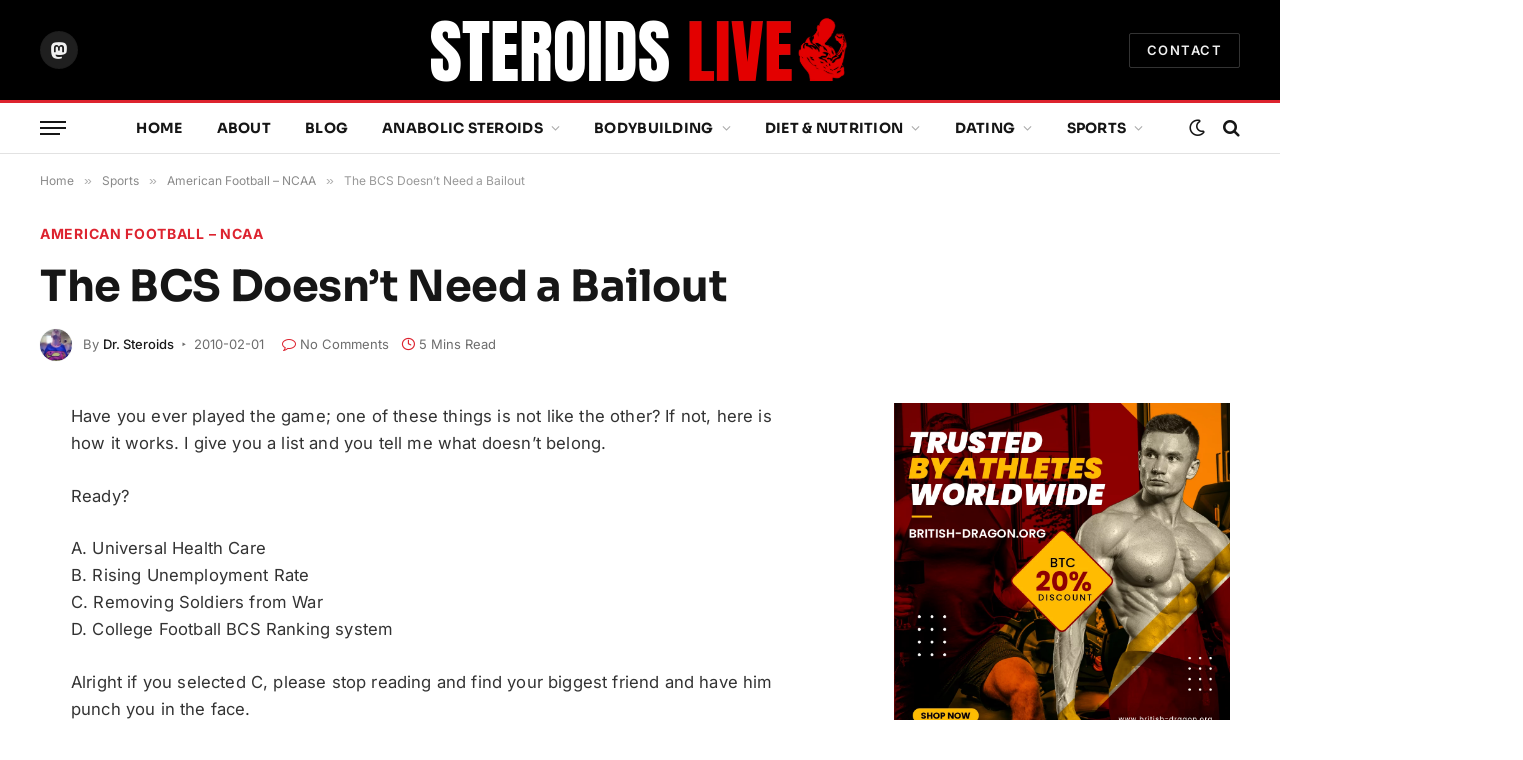

--- FILE ---
content_type: text/html; charset=utf-8
request_url: https://www.google.com/recaptcha/api2/anchor?ar=1&k=6LcbXw4UAAAAADSj7Iec0oXBNHM7eszWBUUVYL-H&co=aHR0cHM6Ly93d3cuc3Rlcm9pZHNsaXZlLmNvbTo0NDM.&hl=en&v=TkacYOdEJbdB_JjX802TMer9&theme=light&size=normal&anchor-ms=20000&execute-ms=15000&cb=ybifc3y9pvu
body_size: 46209
content:
<!DOCTYPE HTML><html dir="ltr" lang="en"><head><meta http-equiv="Content-Type" content="text/html; charset=UTF-8">
<meta http-equiv="X-UA-Compatible" content="IE=edge">
<title>reCAPTCHA</title>
<style type="text/css">
/* cyrillic-ext */
@font-face {
  font-family: 'Roboto';
  font-style: normal;
  font-weight: 400;
  src: url(//fonts.gstatic.com/s/roboto/v18/KFOmCnqEu92Fr1Mu72xKKTU1Kvnz.woff2) format('woff2');
  unicode-range: U+0460-052F, U+1C80-1C8A, U+20B4, U+2DE0-2DFF, U+A640-A69F, U+FE2E-FE2F;
}
/* cyrillic */
@font-face {
  font-family: 'Roboto';
  font-style: normal;
  font-weight: 400;
  src: url(//fonts.gstatic.com/s/roboto/v18/KFOmCnqEu92Fr1Mu5mxKKTU1Kvnz.woff2) format('woff2');
  unicode-range: U+0301, U+0400-045F, U+0490-0491, U+04B0-04B1, U+2116;
}
/* greek-ext */
@font-face {
  font-family: 'Roboto';
  font-style: normal;
  font-weight: 400;
  src: url(//fonts.gstatic.com/s/roboto/v18/KFOmCnqEu92Fr1Mu7mxKKTU1Kvnz.woff2) format('woff2');
  unicode-range: U+1F00-1FFF;
}
/* greek */
@font-face {
  font-family: 'Roboto';
  font-style: normal;
  font-weight: 400;
  src: url(//fonts.gstatic.com/s/roboto/v18/KFOmCnqEu92Fr1Mu4WxKKTU1Kvnz.woff2) format('woff2');
  unicode-range: U+0370-0377, U+037A-037F, U+0384-038A, U+038C, U+038E-03A1, U+03A3-03FF;
}
/* vietnamese */
@font-face {
  font-family: 'Roboto';
  font-style: normal;
  font-weight: 400;
  src: url(//fonts.gstatic.com/s/roboto/v18/KFOmCnqEu92Fr1Mu7WxKKTU1Kvnz.woff2) format('woff2');
  unicode-range: U+0102-0103, U+0110-0111, U+0128-0129, U+0168-0169, U+01A0-01A1, U+01AF-01B0, U+0300-0301, U+0303-0304, U+0308-0309, U+0323, U+0329, U+1EA0-1EF9, U+20AB;
}
/* latin-ext */
@font-face {
  font-family: 'Roboto';
  font-style: normal;
  font-weight: 400;
  src: url(//fonts.gstatic.com/s/roboto/v18/KFOmCnqEu92Fr1Mu7GxKKTU1Kvnz.woff2) format('woff2');
  unicode-range: U+0100-02BA, U+02BD-02C5, U+02C7-02CC, U+02CE-02D7, U+02DD-02FF, U+0304, U+0308, U+0329, U+1D00-1DBF, U+1E00-1E9F, U+1EF2-1EFF, U+2020, U+20A0-20AB, U+20AD-20C0, U+2113, U+2C60-2C7F, U+A720-A7FF;
}
/* latin */
@font-face {
  font-family: 'Roboto';
  font-style: normal;
  font-weight: 400;
  src: url(//fonts.gstatic.com/s/roboto/v18/KFOmCnqEu92Fr1Mu4mxKKTU1Kg.woff2) format('woff2');
  unicode-range: U+0000-00FF, U+0131, U+0152-0153, U+02BB-02BC, U+02C6, U+02DA, U+02DC, U+0304, U+0308, U+0329, U+2000-206F, U+20AC, U+2122, U+2191, U+2193, U+2212, U+2215, U+FEFF, U+FFFD;
}
/* cyrillic-ext */
@font-face {
  font-family: 'Roboto';
  font-style: normal;
  font-weight: 500;
  src: url(//fonts.gstatic.com/s/roboto/v18/KFOlCnqEu92Fr1MmEU9fCRc4AMP6lbBP.woff2) format('woff2');
  unicode-range: U+0460-052F, U+1C80-1C8A, U+20B4, U+2DE0-2DFF, U+A640-A69F, U+FE2E-FE2F;
}
/* cyrillic */
@font-face {
  font-family: 'Roboto';
  font-style: normal;
  font-weight: 500;
  src: url(//fonts.gstatic.com/s/roboto/v18/KFOlCnqEu92Fr1MmEU9fABc4AMP6lbBP.woff2) format('woff2');
  unicode-range: U+0301, U+0400-045F, U+0490-0491, U+04B0-04B1, U+2116;
}
/* greek-ext */
@font-face {
  font-family: 'Roboto';
  font-style: normal;
  font-weight: 500;
  src: url(//fonts.gstatic.com/s/roboto/v18/KFOlCnqEu92Fr1MmEU9fCBc4AMP6lbBP.woff2) format('woff2');
  unicode-range: U+1F00-1FFF;
}
/* greek */
@font-face {
  font-family: 'Roboto';
  font-style: normal;
  font-weight: 500;
  src: url(//fonts.gstatic.com/s/roboto/v18/KFOlCnqEu92Fr1MmEU9fBxc4AMP6lbBP.woff2) format('woff2');
  unicode-range: U+0370-0377, U+037A-037F, U+0384-038A, U+038C, U+038E-03A1, U+03A3-03FF;
}
/* vietnamese */
@font-face {
  font-family: 'Roboto';
  font-style: normal;
  font-weight: 500;
  src: url(//fonts.gstatic.com/s/roboto/v18/KFOlCnqEu92Fr1MmEU9fCxc4AMP6lbBP.woff2) format('woff2');
  unicode-range: U+0102-0103, U+0110-0111, U+0128-0129, U+0168-0169, U+01A0-01A1, U+01AF-01B0, U+0300-0301, U+0303-0304, U+0308-0309, U+0323, U+0329, U+1EA0-1EF9, U+20AB;
}
/* latin-ext */
@font-face {
  font-family: 'Roboto';
  font-style: normal;
  font-weight: 500;
  src: url(//fonts.gstatic.com/s/roboto/v18/KFOlCnqEu92Fr1MmEU9fChc4AMP6lbBP.woff2) format('woff2');
  unicode-range: U+0100-02BA, U+02BD-02C5, U+02C7-02CC, U+02CE-02D7, U+02DD-02FF, U+0304, U+0308, U+0329, U+1D00-1DBF, U+1E00-1E9F, U+1EF2-1EFF, U+2020, U+20A0-20AB, U+20AD-20C0, U+2113, U+2C60-2C7F, U+A720-A7FF;
}
/* latin */
@font-face {
  font-family: 'Roboto';
  font-style: normal;
  font-weight: 500;
  src: url(//fonts.gstatic.com/s/roboto/v18/KFOlCnqEu92Fr1MmEU9fBBc4AMP6lQ.woff2) format('woff2');
  unicode-range: U+0000-00FF, U+0131, U+0152-0153, U+02BB-02BC, U+02C6, U+02DA, U+02DC, U+0304, U+0308, U+0329, U+2000-206F, U+20AC, U+2122, U+2191, U+2193, U+2212, U+2215, U+FEFF, U+FFFD;
}
/* cyrillic-ext */
@font-face {
  font-family: 'Roboto';
  font-style: normal;
  font-weight: 900;
  src: url(//fonts.gstatic.com/s/roboto/v18/KFOlCnqEu92Fr1MmYUtfCRc4AMP6lbBP.woff2) format('woff2');
  unicode-range: U+0460-052F, U+1C80-1C8A, U+20B4, U+2DE0-2DFF, U+A640-A69F, U+FE2E-FE2F;
}
/* cyrillic */
@font-face {
  font-family: 'Roboto';
  font-style: normal;
  font-weight: 900;
  src: url(//fonts.gstatic.com/s/roboto/v18/KFOlCnqEu92Fr1MmYUtfABc4AMP6lbBP.woff2) format('woff2');
  unicode-range: U+0301, U+0400-045F, U+0490-0491, U+04B0-04B1, U+2116;
}
/* greek-ext */
@font-face {
  font-family: 'Roboto';
  font-style: normal;
  font-weight: 900;
  src: url(//fonts.gstatic.com/s/roboto/v18/KFOlCnqEu92Fr1MmYUtfCBc4AMP6lbBP.woff2) format('woff2');
  unicode-range: U+1F00-1FFF;
}
/* greek */
@font-face {
  font-family: 'Roboto';
  font-style: normal;
  font-weight: 900;
  src: url(//fonts.gstatic.com/s/roboto/v18/KFOlCnqEu92Fr1MmYUtfBxc4AMP6lbBP.woff2) format('woff2');
  unicode-range: U+0370-0377, U+037A-037F, U+0384-038A, U+038C, U+038E-03A1, U+03A3-03FF;
}
/* vietnamese */
@font-face {
  font-family: 'Roboto';
  font-style: normal;
  font-weight: 900;
  src: url(//fonts.gstatic.com/s/roboto/v18/KFOlCnqEu92Fr1MmYUtfCxc4AMP6lbBP.woff2) format('woff2');
  unicode-range: U+0102-0103, U+0110-0111, U+0128-0129, U+0168-0169, U+01A0-01A1, U+01AF-01B0, U+0300-0301, U+0303-0304, U+0308-0309, U+0323, U+0329, U+1EA0-1EF9, U+20AB;
}
/* latin-ext */
@font-face {
  font-family: 'Roboto';
  font-style: normal;
  font-weight: 900;
  src: url(//fonts.gstatic.com/s/roboto/v18/KFOlCnqEu92Fr1MmYUtfChc4AMP6lbBP.woff2) format('woff2');
  unicode-range: U+0100-02BA, U+02BD-02C5, U+02C7-02CC, U+02CE-02D7, U+02DD-02FF, U+0304, U+0308, U+0329, U+1D00-1DBF, U+1E00-1E9F, U+1EF2-1EFF, U+2020, U+20A0-20AB, U+20AD-20C0, U+2113, U+2C60-2C7F, U+A720-A7FF;
}
/* latin */
@font-face {
  font-family: 'Roboto';
  font-style: normal;
  font-weight: 900;
  src: url(//fonts.gstatic.com/s/roboto/v18/KFOlCnqEu92Fr1MmYUtfBBc4AMP6lQ.woff2) format('woff2');
  unicode-range: U+0000-00FF, U+0131, U+0152-0153, U+02BB-02BC, U+02C6, U+02DA, U+02DC, U+0304, U+0308, U+0329, U+2000-206F, U+20AC, U+2122, U+2191, U+2193, U+2212, U+2215, U+FEFF, U+FFFD;
}

</style>
<link rel="stylesheet" type="text/css" href="https://www.gstatic.com/recaptcha/releases/TkacYOdEJbdB_JjX802TMer9/styles__ltr.css">
<script nonce="tnkAV0lCf2fZVo1TVawYGA" type="text/javascript">window['__recaptcha_api'] = 'https://www.google.com/recaptcha/api2/';</script>
<script type="text/javascript" src="https://www.gstatic.com/recaptcha/releases/TkacYOdEJbdB_JjX802TMer9/recaptcha__en.js" nonce="tnkAV0lCf2fZVo1TVawYGA">
      
    </script></head>
<body><div id="rc-anchor-alert" class="rc-anchor-alert"></div>
<input type="hidden" id="recaptcha-token" value="[base64]">
<script type="text/javascript" nonce="tnkAV0lCf2fZVo1TVawYGA">
      recaptcha.anchor.Main.init("[\x22ainput\x22,[\x22bgdata\x22,\x22\x22,\[base64]/[base64]/e2RvbmU6ZmFsc2UsdmFsdWU6ZVtIKytdfTp7ZG9uZTp0cnVlfX19LGkxPWZ1bmN0aW9uKGUsSCl7SC5ILmxlbmd0aD4xMDQ/[base64]/[base64]/[base64]/[base64]/[base64]/[base64]/[base64]/[base64]/[base64]/RXAoZS5QLGUpOlFVKHRydWUsOCxlKX0sRT1mdW5jdGlvbihlLEgsRixoLEssUCl7aWYoSC5oLmxlbmd0aCl7SC5CSD0oSC5vJiYiOlRRUjpUUVI6IigpLEYpLEgubz10cnVlO3RyeXtLPUguSigpLEguWj1LLEguTz0wLEgudT0wLEgudj1LLFA9T3AoRixIKSxlPWU/[base64]/[base64]/[base64]/[base64]\x22,\[base64]\x22,\x22G8KUw5twCcKBEcOdfjwrw7DCtMKLw6LDhXHDog/[base64]/DmCfDkVMpw6bDlMK6w4/DhMK+w77CuSA9w4UvaMKVOnTCsTLDtFQLwoo6OHUgGsKswpl0KksQa0TCsA3Cu8KmJ8KSU3DCsjAAw6taw6TCumVTw5IuXQfCi8KTwr1ow7XCqcOOfVQ/wqLDssKKw7xONsO2w5F0w4DDqMOqwqY4w5Rxw7bCmsOfTjvDkhDCv8Oaf0luwp9XJkzDssKqI8KHw7Nlw5tmw6HDj8KTw6lawrfCq8ONw4PCkUNbXRXCjcKwwqXDtERfw6JpwrfCrklkwrvCskTDusK3w4lHw43DusOVwq0ScMOmO8OlwoDDqsKjwrVlXkQqw5hrw5/[base64]/wrPDtRwVUHjDiB/Cnk4uZG7DvCoJwrfCuwICHcO7D1txZsKPwrvDosOew6LDvHsvT8KbC8KoM8Orw50xIcK4KsKnwqrDr1TCt8OcwrNiwofCpQ8nFnTCq8O7wpl0O00/w5R1w4k7QsKww5rCgWoaw5YGPgTDnsK+w7xvw6fDgsKXfMKhWyZnBDtwasOEwp/Ch8KBawBsw5k1w47DoMOKw5Ezw7jDizM+w4HCuDvCnUXCvMKiwrkEwo/Ch8Ofwr86w4XDj8OJw4jDs8OqQ8O+E3rDvXIrwp/[base64]/DtFrCgcOOw5XDpAXDoHTCj8OiFMKRw68uSAhnwrI+Jjc5w6zCuMK8w5TDicK2wo/[base64]/DgFjCnzzDiR/CsyJQwozDqMKpwp/CmMO3wokXa8OASMOIFsK0NVTCqMKSdDw8w5DChmJzwo5AKmM0Y0RVw7/DlcOcwoLDkcOowp1Yw6hIRgEaw5tEdUjDiMOiw7jDvsONw6HDujHDo2QVw5/CucObJsOLZz3DsFTDmEfCiMK4Rl8QSnbCi1jDrcKlwpIxSTwqw53Dsz9eQHvCrS7Dnz9UCijCqcO5SMOTYE1CwpQ7SsK8wr8UDU8wH8K0wonCi8KSVy9Mw6HCp8KvEV5WZ8OpDcKWajXDjTQOwo/Dp8OYwqVYGVXDlMKxPsOTQFDCgHzDl8K0VQ49Eh/CvcK+wqUWwporKcKBCcOJwqLCr8KrU0F5w6NgXMOxWcKuw6/CuT12dcKSw4R0HhdcEsORw4LDn2LDosO4wr7DssKrw6/[base64]/DncKILx3DrsKWw6Q+FcOOPsKSwqXDsMO4GcOmRQZXwrwLDMOmVsKPw77Dvi9iwoBAOzZrwrTDhcKhAMOBwr4Xw5zDhMOTwo/CqTZ0CcKCesO9PiPDqHPCoMOuwovDh8KDwpzDvcOKIXptwpp3bipGecOLUQ7CoMOWC8KFXcKDw5PCimLDqxcawqBWw7xdwrzDvW9qAMOwwoHDr21qw5V1J8OlwpjCisOww4xXOMKFFitGwp7DjcKydsKKdMKPG8KtwoQ1w6bDjiIlw5t9VBsww7rCr8O7woPDnE5/ZMKLw47CqcOge8OtK8KTfBBgwqNNw4jCgcKQw7DCssOOLMOOwqVNwoQeZcO6w4fCu0dpP8OuRcOPw454MV3CnXbCo3jDnkXDrcK6w7dnw4TDrcO9w6pjIyzDpQrDph4pw74Cc3nCsnDCu8KhwpEhLmADw7XCsMKRw7/CpsKrKgcrwpkDwrtfKQd6XcKFWAbDu8OLw6HCmcKDw4HDisKfwp7DphDClMO1STTCiT5KPU1nw7zDkMOaesObNcKjATzDpcKywo9SQMK4dDh+R8K6EsKxVgvDmkzDrsOLwqPDu8Ofa8OfwqjDvMK8w5zDo2wOwqEaw7BUYGgqOFlPwpXDiiPCll7Co1HDpHXDiE/[base64]/[base64]/[base64]/[base64]/DiMOsw4ktHVt8ZAUwSMOyUsOIH8O1CVbCqMKRZ8K0BsKBwpzDgTbChhx1Swcmw7bDkcKREV/Cr8KHc3PCqMK8ZT/DtzDDvErDsR7CnMKkwp8hw6XCiFlna3jDlsOCZ8O8wr5Ab3HCgMK6DzIGwo8/BA8bD2cBw5nCpsO6wot+wojCgMOMHsOYG8K/KTfDscK2GcOGFcOJwo97RAvCjcOgSsOpDMOrwolHAx9AwpnDik8jC8OawoLDvMKlwrIswrbCsD89XhhgccKWfcKtwrkIw44rOsKCXHxawrzCuHLDg1bCvcK7w4nCk8K5wpIYw7lRFsOiw6TCq8K0BG/DrghZwrDDlVBCw4gMUMO2T8KRKAcGwqhYfcOCwp7Cj8KlL8OFB8O4w7NNSxrCj8OBKcOYVcKiJSskwqx3wqkUYsOqw5vCtcKgwp0iP8KXaGk2w4sGwpbCjCPDjsOAw74+wqzCt8KjD8KSXMOIYygNwrsKMTnDtcKAA0Z/w6fCucKPIMOsHhbCi17CojwDS8KmE8OFYcORGsOeX8OBJcKIw7/CjQrCtUXDmMKCPVfCokLCsMOlVMKNwqbDusOFw4RLw7TChUMGDHHCusKhw7nDnjPCjsKTwpARLMOrDsOtFMKmw5BBw7jDonrDm3HCuFbDowvDhx/CpcO/wrBuwqfCmMOCwoJawpdPwo4ZwqMjw6rDoMKJShTDgCzCv3HCj8OAXMONRcKHKMO5asOUIsKFOgt5Q1LDh8K/QMKDw7AfaUElR8OtwrVyJMOlJMOqA8K7wonDr8OFwpAxRcOAOgzClhTComHCrWbComdlwq1QW3E2UcKhwr3DtnnDmTU/w4jCsnTDt8OiaMKRwqZ3wofDhcOBwrQKwofCl8KWw5JAw7pDwqTDs8OUw63Csz3DkxTCqsO0WSfClsKfIMK2wq/DuHjClMKewohxL8K6wqs5J8OGecKHw5IXMcKsw53DjMOIdh3CmlzDvVAdwqsuaQhTCULCql/[base64]/Ci8ORLsOJOVMPSmrDscOWC8KEwpF7J3Vpw5YbZcK3w7jCtcOrNMKwwpFybF/[base64]/Cm8KKw4Zsw5J6VAfDgcOWYzTDngVAw6zDmcKtawfCvj8WwrbCpsKCw6zDtsKdwrMDwohJKFkPKsOIw7TDmEnCs31QADbDtMKwI8OEw6vDj8Ozw5rCqsK3wpXCjhZZw5p6MMK3SMO/w6TCvHgHwo8FVsK3LcOswovDncOPwoJGCsKowo4KAcO+fhF5w7PCrMOmwq/DpQ48UgtrT8O0wrTDpzhHw4QXS8OKwoRvXcKfw6jDjGFEwqkwwrBbwqICwozCjG/CsMK8CgnDuBzDs8O1SRnCh8KWVQPCvMOvWEAUw7vDqnTDs8OyVsKEXBnDp8OUwr3DmsOGw5nDolkac1tbQsKuNglWwr94b8OIwoU+CHZjwprCghwMeyV5w67DmcOqJcO7w7diw55rwpsdwo/DnyEjPm9eej90ClfDu8KwTgcvflnDhDXCiyjDgMOIFWViAhYna8KRwqvDknhwZRYUw4bDo8OCOMKowqNWZMOBFWA/AQnCvMKuAhnCixlbEMO6wqPCncKxCMKxBsOWDzLDrcOBwrnDlT/Dqn1GS8Khw7vDtMOfw6Jew6Yrw7PCu2TDnhhvVcOnwqfCj8KWBUl0WMKzwrtxwpDDogjCqcK3YRoZw4Qdw6pSZ8K8ETI8bsK5Y8Oxw6DDhj81wrIHw77Dr14IwrJ/w6LDp8OtJ8KPw7LDiQZiw6xTPAw/wq/DicKSw6/DnsKBbQvDlCHCnsOcVgwIb2TCksKFf8O6Dik3GF8+SnvDqMO5Q3UuDVpFwpDDpSfDkcKQw5RfwrzCoEYjw6whwoBvBU3DrMOvUcOzwq/CgMOcTsOjUMOZBjh7GQtODC55wrrCtnTCv0AvNCHDp8KlM2/CrcKaREPCjR0+asKhSVrDg8Kxw7nDqE4zJMKMW8OUwpATwojCrcODeTItwqvCpsOrwqguWXvCk8Kpw4h0w4rCg8O1AcOOSiN3wqbCtcKNw5ZwwoXChHDDmxwrQ8KowqsnF2MhQcKKW8Oew5bCjsKJw7/DosKew5Rkw5/ChcKnGcOPIMOKa1jCgMKzwqdewpkBwow7bSzCvDvCiChvI8OgPXDDmsKkJMKYXSnCoMKeBcK4WwfDhcOyShDDgTzDsMO4I8KhOj/DnMKXamswTX97UMOqOCEyw4oMRMK7w4Iaw4jCgFgxwr3CrcOKw7bCt8OHDcKLK3kkH0kwf37DuMO5MERSKcKLXXLClcK/w7TDhUEVw53Ct8O1Yy4Hwrk7MsKPY8K+QT3DhsK7wqA3JHHDhMOJEcK9w5M4worChzzCkybDvQ5/w74XwqLDu8O+wrw+LTPDtMOpwo3DtDRYw6DDqcK3PsKCwpzDhkzDl8Oqwr7DscKgwr7Dp8OOwqrDoXvDucOdw49ObhtfwpjDocKQwrHDugskZjzCpXkfcsK8LMO/wojDlsKrwo8LwqRMUsOJdTTCnwDDqkbCjcOTOcOpw50/M8OmW8Ozwr7CrMK5LsOMRMKww73CoUQwOMK0axHCl0TDtifDrUM1w5U2A1LDncOcwo7DpMKrBsKnLsKFSsKJSsKQHHB5w4lZWUgCwq/CoMOPCArDrMKmE8OSwogowpk8WMOSwr7DrcK4PMOqRiDDisKTWQ9Rek7ColcLw6A6wqLDkMKwS8KvTMKNwrd4wr0TBH5pWBvCvMOQwrnDv8O+ZkAZV8OdQ34fw6JrHHFPHsOjTMOVDlzCpjLCoCl/wpvClEDDpyTCj0xYw4Z7bx4EIcKFSMO8JQ8EOxtRQcOVwqjDjWjDlcOVw4PDvUjChcKMwqQjB1fCgsK0M8Kla01Jw7xUwrLCt8KDwqPCh8K2w4ZzXMOww7N9VMOXPlt8VW/[base64]/[base64]/DuFLDjcKrwp1Dw7BOwohjwoYvAArCvsKiwo4NOsKgecOOwqx1Z1JaGh8FAcK8w5sew73DnlgywrLDmmA/[base64]/DqXFGTzQHexlIOcOawrMNXMOvwrBCw4PDpcK5MMO/wplQMQwpw6ZxOzRpwoISaMOxWiNuwrDDvcK6w6grTsOrOMOnw5HCuMOewrBdwrLClcK/HcKnw7jDk0jCtHcVNMOIIgLChEDCkFwOfX7CpsK/wrsWw7x4f8O2bx3CrsODw4HDtMOiYlrDj8O1wocYwr55DBlIJsOidSZlwqnCv8OZcTY6aCZdJcK3ZMO4Ei3DthgXccKvOMODTl84w5rDk8K0Q8O6wplqWkDDmWddMXrDiMKPwrzCuiDCk1vDukHCpsOQChN4Y8KfSj0xwowYwr/[base64]/w5MGwrjDjR8nU8KaU8Oaw7PCh8OFw7p4woLDuMOowoXDklIBwoAGw6nDhhvCvGrDrFjCr37ClcKww7jDnMOQGm9JwqgtwpzDrlTCkMKMwrzDigd0K0DDv8K5TC4wIsKdOBwYwr3CvjnCjsKGEXPCgMOhJcOfw43ClcO6w5HDqsK/wrHCr3N5wqAvDcKDw6A4wrFQwqzCslrDjsOzVgLCi8OTeVLCncOOVVJzD8OKZ8KKwpXCisOHw57Dt2MIBH7DrsKkwr1KwrPDsl7CocKWw4/CpcOuw6kcw6LDpcKYaTzDjxpwAifDggplw5AbHnDDuTnChcKYejHDlsKswqY6dgt3C8OYK8K8w4/DucOMwrDCnmkuSlLCosOVCcKjwrR+S33Cs8KawprDmz0PWVLDgMO6R8KOw4/ClHJZwrVHw53Cm8OnRcKvw5jCoVDDih1aw6DDriphwq/Dg8KZw6LChcKnfMO7wpzClETCiEnCj0xLw4LDkSvChcKvGWQsYsOmw7jDsiB6fzXCn8O7DsK0wpjDlwzDnMOJMsO8KzpLD8O7SMO/JgMER8O0BsKBwpnCmsKgwq3DvhZkw4Ndw63DpsOROsOVd8OVEsOmN8O+Y8Kow7/Dgz7DkE/Dky1mK8KKwp/ClcO0woXCvsKeTcOpwp3CvWcjKTjCtn3Dgk1BOcORw4PDsxrCtHNtT8K2w7lhw6I1VDvCrQgxRcKyw57CjcK/w4IZfcOEBsO7w7p+wql8wqnDpsK7w44IfGzDosO7w5EewoMHJsOgfcKfw7DDohMuasODBMKnw4TDosORDgdJw4vDiRLDqHbCigVdR1YILRPDm8OoRVc9wrHCoVPCnTzCtsKnw5jDrsKpdinDiAvCmB58TXHDuEPCmwDDvsO3GQnDnsKbw6XDumZQw4pRw5/[base64]/[base64]/[base64]/[base64]/w7dwbsKOwrjDoxnCilTCpsOqNGXDlcOVwrnDl8OHbmPCscOPwoUIYHHCnMK/[base64]/DvsOLwoEbQW11wqXCghXCjcOaKMOMX8OxwoPCjRBJHg1mRDDCt0TCmADDh1HDlH4YTShiQcKpBAHChE/DjU/CpcKMw5PDiMOVd8KWwr43YcOfHMORw4rCgl/CihwdO8KIwqY5W1BneU01FMO+Rm3DicOPw6g5w4N3wptAPwzCnyTCkMOUw6vCt1YYw5zCmEU/w63DrBvDrywAKiXDtsKlw7TDt8KYwpBnw73DuRjCj8Oow57Cq2TCjxvDscK2YxNtMMO2wrZnw73Dm29Aw7NuwpVvLcOfw60zSQPCmsKcwrJ8wqQRfMOJEsKtwo14wqImw4Ucw4bCpgnDv8Opa3PCuht+w6bDkMOnw6lpBBLDoMKDw6tewrtfZz/[base64]/UsOEOkbDocKSe0djwpPDrMOCEGdTaMKFwr5OHzFQP8OgenzCr3nDqBRFBl7Cvy1/w7JjwolkD0NSBlPDlMOFw7ZQLMOLDjxlEsOyUU5JwowLwrnDvjcCfEbCkxvDp8K/YcO1wpfCtScyTcO0w59hTsKrXj7DpVZPOE44eQLClMKew7PDgcKowqzCtMOHd8KSf3A7w7nDgE4Pw49qWcK4ZW/DnsKbwpDChcOsw4HDscOKJMOPAMOtw4DCpznDv8KrwqpzOUFiwqzDkcO6T8OUOsK2RMKwwrA5SEEBYChpZX/DkVXDrm7CocK5wpHCiEzDncOVW8KQecO2FhsGwrQhGV8dwr0RwpLCkMOkwrZ4UU/DlcOMwr3CqWjCt8OGwp9JXcOewotYCcObOxLCpwlfwoB7SFvDlSDClFrCv8OyNcKNBVvDisOawp/CgWVjw4DCtcO4wpbCq8O6WsKeeVdKDcKYw6VlJC3CukPColbDmMOPMnBowrpzYz9HX8KtworCqsORNU7Cn3I+RiEjDGDDnkoLMzjDvWfDtxQnIU/CqMO5wqnDtcKIwpHCvWUMw4vCusKawpptOMO1WcK2w4Ubw4tjw73DqcOKw7luAVpnYMKbTnwdw6F0woVEYT0PcBHCqHrCusKKwrloYj8Kwp3Ch8OGw552w5fCo8OMw4k0ZsOLSiXDjyI5fFTDsH7DgMOpwo0lwphsehpNwobCgSo/f1Z8XMOewpvDqgDCisOeWcO3Cx1DI3/Ch17Ci8OUw7jCvx/CoMKdLcOzw54Gw6TDmMOWw58aP8OnBsOEw4jDqy9xBS/CnyvCgl7Du8KNWsOhMhELw7VbGQHCgMKvMcKyw6kKw6Mmwqsfw63Dr8KJw43DjmMrannDicO2wrPDi8OJwoXCt3NYwoMKw4bDsVLDmMO/TsK+wp/DscKDXsO0SlwzDcOUwq7DuyXDs8OucMKnw6x/wr81wrvCvMOhw6XDmFbCtsK8cMKUwrHDvMKCTMKGw70kw4Avw6lwOMKowplMwpwzcUrCi2fDpMKafcKLw4TCqmTDpAgOUVHCvMOGw5jDjsKNw67Cl8KUw5jDqn/CtkR7wqRRw4jDv8KUwoHDvcOIwqjClwPDssOteUl7TQpdwqzDlwHDksKVesODLMOdw7DCqMOoPMKiw4/[base64]/eF/CvsKnNHc3w4Znwo9Ew7gww7w0WcOGJWnDr8K1AsOCE1tNwrLDvynCksK+woxjw4FYXsOXwrUzw45AwrnCpsObwokrTV9dw4bCkMK2WMKuITzCnAIXwqTCi8Kow79BMQFzwofDh8OwaQltwqfDpMK5ccOdw4jDsGFQVUTDoMOTUMKVwpbDkXvDlsOFwo/DisOFTmYiYMKywpB1wrfCpsKaw7zCgC7CjcO2wpJ1UcKDwrZaRsOEwrF0PMO0BcKZw7NXDcKbAMOrwo/[base64]/bAXCiATDgMOUw49GwovDpwrDlMOZCsKJH0MIAsKQfcKqKh/[base64]/CrgFewpAkAsOfw4HChFHCo8KsKgDDqMKYfH7DpsONOgzCoR/CuWIYM8KCw7l9wrXDjSzCj8OvwqLDucOaUsOCwrM2wp7DrcOEwpBHw7vCq8KNX8OFw4oWYMOjfxhfw73CnsKGwpAsDifDo27CrCA2QSFkw63Cg8Onwp3CnMKPVsKTw73DrE0eGMKbwrBew5jCgMKvLiDCocKMw5LCgioew6/CtWVwwqcZO8KkwqIFPMOaQsK2FsOIBMOkw7LDkT/CmcOsUyo+ZFzDlsOoSsKVVFk5Qjguw4NRw6xJVMONw40eVApxHcOTT8Oaw5XDgCjDgMKMwrzDqB7DvxzCucKhOMO/wpJVAMKARMKtchHDlMOIwqfDnmMfwonDgMKeUxrDgsK2woTCsS/DnMKmR1Yow5FpHsOQw4sQw6PDvTTDqmsCPcOPwoo8McKDQk7CnwZMw6/Du8OyIMKDwqbCrFTDvcKtPzrCgnvCq8O3CsOLRsOMwofDmsKNEsOBwqjCgcKew6PCgSrDocOwFXlRTxbCqEhiwrllwrg1w4/[base64]/UsOawoJ7wrfDpsOxdxLDiTTDlsKwwrhXTC/Cp8O7ISjDucOBU8KrTgxkVMKMwqrDnsK/LVPDvMOUwrl6QlnDgsK2MzfCmMKgUS7Dk8KywqJJwrvDpGLDmTNfw58yNcOswqxNw5w7L8OjU1gOVFsRfMO6cEIxdsOCw4MsFhHDm0TDvSVZTj4+w6HCrMK8FsKMwqI9FsK4w7V0SxHDiGrCgGENwrBDwq/DqjrCp8Kxwr7Dk17ClxLCqS8wCsOWWMK9wqElSWvDnsKuIcKCwpjClCcuw5bDksKKfC5JwoEgVcKgw5hTw5TCph3DunfDsnXDgAEMw5hBOQzCpmvDmsK8w4hKdWzCmcK9bTo0wr/[base64]/[base64]/DuQLDhMOEWUA8WcKgcAo9w6Y5WEJawoUnwqjChsKfw7fDmcObUG5uw67CjcOJw494CMO3KAHCqMOBw7ohwpcZbjHDucOCAScHDx/DnnLCky5owoUUw59DYMOKwo1+ecOAw6YAasOrw7MVPF0DGwg4wqLCoRQcc3HDl3UoL8OWUCMVek0MZgJjDsOFw5zDo8Kqw6Vww5coRsKUH8O+wotxwr7DvcOkHB4MLzjDj8OnwoZITcOzwo/CnAx7w4PDuBPCqsKUFcKtw4xEHFMZAwlnwrdoVALDicKNDcOkUMKpasK2wpDDmMOfenxlDQHCjMOnY1XCvFHDrw8ew7hrIMO9wppfw4jCl29tw6LDmcOEw7UGAcKTwpnChkrDvcKiwqd4BjcAwr3CisO4wrXCkTQ0f0s/G0nClcKQwoHCp8OQwp15wrgBwoDChsOLw5VgaBHCjHTCo2h0X0rDi8K1BsKSC2Bcw5PDpHgaeirCmMK+wr88W8O3NiggYBsTwq5Ow5PCh8OQw4nCtwdWw4/Dt8OKw5jCjm8xbhQawqzDi2kEwqpaEcOkAMOkRkpEw5bDmcOoaDVVdhjCocOWbR7CkMOnKgNgZl4kw4tgd1PDr8KyScK0wo1BwrbDtcKZb2PCjEFCZnEKIsKnw4fCi1jCqMKRwpwDWw9Iwr52DMK7NMOqwpFbS3guQcK5wroNPH1RAS/DmEDDm8OPFMKTw54Kw4c7U8Ofw6Ild8OJwq0pIR7DssKXXcOIw7DDrsODwqPCgi3DssO4w5FmGsOpV8ONPgPCpijCuMKwc0DCicKqEsKPW2jDtsOLKj8Jw5XDnsK9D8OwGFzCkg/DisKcwr/[base64]/Dulc5DMOvwonDq8O7esKcw4XChMONw5xzOn5Ywo0QP8K2w5vDui4xwqzDm0TCshrCpMKzw40JTMKAwpxCGzZFw4LDsnRuVUswXsKJRsKAXyLCs1nCgl0kAD0qw7jCm3gSHcOVDsOpYhXDjk94McKXw6gSF8OOwpNHd8KMwoDCjGwMfFBfHSFdEMKBw6/DuMOiRsKww7VPw4DComXCiilSwo7CtnrClcKBwoE5wqHCkGfDrlV8wokBwrfDqyozw4c8wqbDjH3CiwVtd0gFQQtnwq7CqsKIDMKnRGM/R8OWwqvCssOiw6nCt8KZwqIQOg/DoxQrw7k4bcOvwp/DvUzDo8O9w41Qw4jDi8KIRhvCt8KDw7bDvmsMDHLDjsOHwp15CkFSdcKWw6bDicODMF0ywr/[base64]/[base64]/DvER3XW5fw7xjTsO+woYGwqXDkRwae8ONFA16c8OQwqTDqSZIwrNLClfDsHTCtAzCrHPDr8KRa8Kwwq0nHSdIw516w4ViwpR/[base64]/DskbDpSHCg0xbw7M2wo8aw7dUWsKFAEbDk3bDuMK8wosUTklqw77CsTUuaMOvccK7FcO+P0YJE8KzPRRWwrwwwrRiVMKEwpzDkcKfRsOfw6PDnWN4FmjCgjLDkMK/[base64]/DiTt3w4nCgF3CnxttZg/[base64]/[base64]/DkMKewqMaUcK3E2NfFcOCDsOlw7jClcKxGsOVwrDDjMKpK8KkJsOpTQ9rw6gZSS1CS8OuDQdTXi3CpcOnw70NdzZ+OcKuw6bCgigHKiNZCcKyw6nCg8OrworDrMKmDsK4w63DusKKWlrCqcOcw4DCocKJw5N1fcOFw4fChjDDnWDCnMKBw6HCgm3DsXFqN3Y/w4chAsK1D8KHw4Vgw4Y0wrjDmsOFw7kqw6/DiB00w7QPYsKLICnCkjtZw6gAwq11T0fDrQs5wo40VMOVwqMrP8Ozwpg/w517bMKmX1AWBcKdGcKqWH4xw7JRRXjDkMOVCsOsw77DqgTCoXvCrcOVwonCmlhgNcK6w7PCosKVMsO8woJ/w4XDnMOhRcKeaMOTw6/DvcOfE2AmwqgEC8KjK8Oww5TDvMKbMDszYMOTaMOuw4kqwqjDvsOWIsK4MMK2NnHClMKfwrZTPMOaDmN4TcOGw6dmwo4IbcO4DsO3wplBwoA4w4bClsOeYi/DtMOEwpw9EDjDsMOSDcO+a3/Cj2fChsOhdVIXWMKtJcKvGxIEXcOOS8OiT8K1bcO0AA4VJHohSMO1Xxo5SBPDkXFxw6l0Vj9Bb8OvbT7CvhF/w4dowr51K3Flw67CucKrfEx9wooWw7tOw5fDuRXDiHnDlsKqWSrCmE3CjcORPcKMw7ULWMKJMwTDlsKww4PDmU/DsHXCtFRUwoDCvX3DhMOxb8OtSDFND1fCj8OQwpc5w7g/w4hQw5PCpcKMUMKpLcKwwoNHLgZ/VMO5ECMdwoU+NGUqwpYRwpJKSjoeD1howrXDoD7DhnjDusKewoM9w4XCvCjDhMOtayHDhFwVwprCjCF7TRjDqSxtw4vDllNlwonCkcK1w63DnAHCrRDCvWVVXBprworCgWg1wrjCs8OZwoXDqHsowo49NTbDkDZew6fCrcO1IS/Ck8OLXyjChT7CnMOUw6LCmMKIwo/DpMOgdCrChsKWEAAGAMOHwofDtz86Q1kRS8K7GcKcQl/CkmDCgsKKIH/CvMKObsOaJMKJwpRaKsODZcOdMTdQL8KMwrEXaXDDg8KhCcOAD8KmcXnDpsKLw4PDq8Ovb0rDrxMQw441w5HCgsKjw6wIw7tSw6vCgcK3wqdvw4V8w4xaw7fClMOYwqzDggrDk8KjLyDDkH/CvhrCuATCkcObHcOdH8ONw4zCmMK1SS7ChMOaw5MqaDvCq8O6VcKHM8KBdsO6b2jCr1XDqAvDkT8XAkYbfV4Ow5oFw5HCrRbDhcKLeDAufw/DmcKtw6IWwp1cCyLCncO9woHDs8KDw6jCiQTDmsOQw7EFwrLDvMOsw45ZDjjDrsKSbMK+E8KCVMO/McKqdMKrXi5zQCLCr2nCksOpTE7CgcKJw6/Cn8K7wqXCiEDClQ40w4/CpHERWgfDnHQVw5fCh1/CjT5acBLDgCJ6CcOlw5Q4IwnCqMO/M8OnwqHCj8KmwqrCjcOiwqM3wqtwwrvClQ0FN0QGIsK8wopow70cwrApw6rDrMOBMMOaeMOsD3QxdUw7wp5iB8KVCsOIA8ORw7srw70gwq7CkBZyDcO1wqXDtcO2wpsgwrXCoArClsOcQsKYO2AtNlzCr8Otwp/DkcKowoHCsBrCgG8fwr0cXsO6wpbCvS/[base64]/CinUoLWxLw47CljHDoMOUw7DDvTfDgsOiIhXCt2I6wqoHw7nCqxfDksOBwqTCp8KPZGB4DMOqciwqw4HDm8O8PxN3w6IQw63CuMKBa1AuBMOTwp48JMKHGyQvw57DuMOOwp1ubcO4YsKZw70sw7MAP8OKw4Uww4/CpcO8B07CkcKgw4o7wqNhw5DDvMK9Kk5dIMOTAsKvTXTDv1rDhMK6wq1aw5VlwpnCskEXaW/CjcKuw7nCpMKAw5TDshd2FR4gw64ow7TCnx1xECLCrHrDvcOaw4vDkzPCu8K1IkjCqcKJQzjDmMO/w44neMOgw4DCgWvDkcOhL8KCWMOowpjDg2fCl8KRZsO1w5zDjgR/w7AIacOewpHCgkIxwrplwoPCgEfCsyogwoTDlTTDvVpRCMKMGk7CvzFYE8K/PU0gLsKkHsK+WCnCjljDgsOZYx9Aw51Rwq8BQ8Kyw7LCmsKISHvCrsKLw6Qdw6oswoBjQg/CqsOmw74awrjDsTzChgzCusOrB8KrEiVMVRprw4bDhQoJw5nDusKowr7DiT0WMhbCtsKkDcKuwokda2AmEMKJDsOUXT5fdSvDtsOpSgNlwohCw6wUNcKywo/[base64]/CowzCv8Osw45Twq/CjV3CucOLwqbCtwxDWMKOwqR0w6tQw5I7YnvDlXRoeT/Cs8KEwr3CmF4bwpYgw7R3wpjCkMOxKcKyNG3Ch8Kqw4/[base64]/Cq8K5Mnpfwo45w4tcwprCn8K/w5dfQ2tQBcORPSozw4gofMKEfTTCtsOtw7lJwrjDp8O2SsK7wq3Cr33CrWVAwpfDu8OOw5zDk3bDiMOhwrnCgcOTL8KYaMKtY8KvwozDisONI8KUw6TCjsOhwpQ4G0LDqnvCoxtvw59KIcOKwrp8JcODw4ESRMKKM8O3wrcKw4RnSQjCk8KseTfDswvDpR/[base64]/wqjCoT9uwrt7w6vCv8OVPQrCuTQXPsKNwqxKwopPw6fCnQTDjMKPw7hnHm1ZwpYLw6tCwogwKEIow4vDoMKpTMOMwr3CtXJVwp1nWyhIw6LCj8KAw4JOw6XCnzkpw4/CiCxjQcOtbsO5w6DCtEFkwqjDpRczAxvChmcNw4I5w6XDtw1Jw6crOCHDjsK/worClEjDlsONwpo7S8O5QMK8ajUDwrvDpQvCjcKeVXpiZT9xQgXChBoIeFQAw4k5Tzk3RMKSwpUBwpzCn8Ofw7LDtcKNGAAXw5XCmsOhSxkmwovDgAEOVsKlW2JOWSXCqcOvw7vClcO8d8O5MnMxwplFSQnCgcOvBT/[base64]/CrE0oCEw3azBZCcKvGEIQcSZsKw7CmxbDgUcowpPDgQEyIMOXw7YkwpPCijPDkgnCo8KDwrR2K1cdRcOWUivDnsOQDBrDrMOaw419wpUSGMO6w7p4RMOtRhtgZMOmwr3Drj1Ewq/[base64]/Cv18Qw7F2w6Mpw7EOecO4cMOCw6gUKcOqwogCDBd/wqcQOm5nw5ERDMOOwq7DrTvDs8KRwp3CkG/CtHnCvMK5fcOrYsO1w5lhwrMYM8KTwpMQZsKTwrArw6DDjT/DpztGbh/[base64]/[base64]/DlVxJDMKtwqYtW2cfSCjCocK+QxQhwrjCtADDssKOw54rUmfDlcOeFEnDmx1FccKebDYtw47Dl2nCu8Khw4xTwr1CCMOPSFPCuMKfwpRrbH3DgsKHZhDDk8KjWcOzw4zCoSklwoPCgkdPw6ACEMOoFWDCkEjDtz/Ct8KNOMO4w6ohW8OpH8OrJsO0EMKsTgvCvBZTfMOxYMKqdikowpDDh8O9woVXNcOnSSPDnsO8w4/ClnExX8OnwqxEwq4iw4HCrHoHC8K3wqteRMOkwqocY0BRw6rDhMKEDMKMwqzDksKGP8K3FAbDt8OlwpdNwpHDkcKlwrnDlcKGZ8OLACczw5oJS8KlTMOxUT4owpgWMS/DqWQTNBELw77Cl8O/[base64]/DjMO0w7vCtcKuIMOiw7PCsnU7wqPCs8OJQMKgwogywpzDoyNFwobDqsKjDcOdFMKlw6/[base64]/wqTCnGbDnU7DpgFNw48JwrvCmcO1w7ABGsKHXcKIw77DhsK5IMKnwrXCg1/CiQbCihfCvmNrw7JMf8Kww5NrEXIxw7/DikdgGRDDjzLDqMOBMVtpw73DvSTDh14cw6N9wpPCtsOywrtef8KVPsK9TcOew6oPwqHCnVk2AMKvXsKEw6vCg8KkwqHDu8KqNMKEwpDCmsOTw6HCg8KZw4ABwqRQSw02AMK3w7/CncOqOmh6C0A6w4IhPBXCv8OBMMO8w7PChcOjw7vDgcK7Q8KXARPDiMKyKcOVSQHCrsKLwqJbw4nDmsObw4rDtxbDm1TCicOIYn/Dl0LDkFJ7wpXDoMOdw6Mzw67DisKNC8K3wprClMKdwoIudMKswp7DvhvDg2TDoiTDnD7Du8OtRMKAwo/Dg8OHwrjDj8Ocw4HDsnLClMOOZ8O0Rh/Cj8OJMsKZw5YoKm1yF8Ofc8KkLwwiUWnCnsKcwpHCjcKvwoUiw6saOybDvkLDn0LDmsO8wprDgXEHw6BheyYow7HDjhvDqzxkByvDgUBVwojDri/[base64]/IxXCqCYld8KEw7fDjUpxwofChcOUbGfDiW3DtMOVbMOwZz/Dv8O4Ai4iWmsNXkVzwrTChjXCrDBTw7TCgzDCo15hR8KywqfDnErCmHpQw4XDqcKFYQnCocOBbsOLGlI7MwPDoBdewpspwpDDoC7DoQI4wrnDtsKMY8K9M8Kww5fDocK8w6MsJcOMK8KKIXPCtTXDiUMpVybCrsO/w54dRyt3w4HDlixrR37Dh3A1P8OoXk8KwoDCuTfCnEsXw55dwptrMCDDvsKMAGkrCAZcw6DDhxpWwpPDisKaeCPCrcKqw5TDj0HDqEnCksKWwpjCusKQw6E8dsO+wqzCp2/CkWDCkFrCgT44wrhLw7DDijjCkkEoPcOdRMKIwq0Vw6ZXIVvCvihHw5xaWsKlbwYZw4l6wrBVwpc8w77CmcOowpjCtMKWwq9/[base64]/DxYbKXE6cXjDgArCucKZwp/CrsKALcONwrrDjcOXZkXDskjDjjTDtcOtKsOdwqjDnMKkw7LDiMOlBR1jw7xWwr3DvWl7wp/CncO3w4okw4NGwpvDoMKlVyDDlg3DtcKEwqMOw7BLfsKdw6bDjEfDkcO2w6/CgcODcBvDlcO2w7LDiG3ChsKEVi7CrEgYwonChsOVwoc1MsKjw7LDiUhew7c/w5PCmcODLsOuEC/Ck8O+J3zCt1cswoXChzgswq0sw6cYTCrDpkVWw6twwqg2wpdXw4F7woFKF07CkW7CmcKGw6DCicKhw50Iw4xUw79rwpjDp8KaMzJNwrYlwqwIw7XCvBjDr8K2YMOeNgHChlBVLMOaWFUHCcOywovCpzfCjFRRw4A0wq/ClMK2wpQpX8Kpw6h0w6xYdxQSw4JyIn4qwqzDqArDgsODGsOFLsOSAHcDBQ92wonCi8OswqF6ZMO5wqIdw7QZw6TDv8KDFSlcH1/CiMOlw7LCjl/[base64]/DscOJHcKrMcKswqxBfMOMYcOOQ8OxFsKTcMO+w5bDrT1kwpAiL8KwfyoKMcOdw5/[base64]/CksObZzANWMKtw71CwqEOSGzDiF7ClcKYwpvDqMOUN8K6wrvCrcOeI24OSCkKbsKxa8Ouw5nDnH7CqFsJw5fCpcKew5/CgQDDvlvDjDTCiWfChWJQwqMjwoMdwo1gwqbDiGgiw4xxw4TCgcKVLMKKw44wccKuw43Dr2nCnWZuSVd2GMOFYEXCjMKnw4pwTi/CiMOCNsOwIExLwoVCY3JjITsEwqpkFV0/w50owodbX8Oxw5hoZsO1wpTCl1NbasK8wr7CrcOyaMOzJ8OQaFTDpcKEwoE0wpVVwqMiS8OMw6E9w4HCr8K9ScKFKWvDocKDwp7Cm8OGT8KDIMKFw60JwrhGRwI1w4zDkMOTw47DhgTDisOOwqFww6XDlzPDn0d0fMO7wq/Dm2JiMTPDgQAdLsOoOMO/XcOHJ2rDi05JwonDs8KlSWXCoXE8dMOEDMKiwoxFZGzDuBBqwq/CnDpDw4LDuBIBS8KGS8OgPljChMOwwqrDi2bDhVUHCcOrw7vDucOeCTrCoMOJOMO5w4wRZXrDvzErw5LDiUAXw5Y2wocFwpHCp8K5w7rCqh4mw5PCqDUYM8KtDjUMa8O1D2F1wqE9wrEhNzfCi0HCrcOSwoJ2w6fDuA\\u003d\\u003d\x22],null,[\x22conf\x22,null,\x226LcbXw4UAAAAADSj7Iec0oXBNHM7eszWBUUVYL-H\x22,0,null,null,null,1,[21,125,63,73,95,87,41,43,42,83,102,105,109,121],[7668936,982],0,null,null,null,null,0,null,0,1,700,1,null,0,\[base64]/tzcYADoGZWF6dTZkEg4Iiv2INxgAOgVNZklJNBoZCAMSFR0U8JfjNw7/vqUGGcSdCRmc4owCGQ\\u003d\\u003d\x22,0,0,null,null,1,null,0,0],\x22https://www.steroidslive.com:443\x22,null,[1,1,1],null,null,null,0,3600,[\x22https://www.google.com/intl/en/policies/privacy/\x22,\x22https://www.google.com/intl/en/policies/terms/\x22],\x228HzCE+aQvMZX18NblSX8jhn8hLKQe/S8YBCBTwjrOGM\\u003d\x22,0,0,null,1,1764739688151,0,0,[146,21],null,[131,15,35,250,66],\x22RC-sL3O3pZ3tQxrzA\x22,null,null,null,null,null,\x220dAFcWeA4HdIoJ62rOD5miBq1BFsgY9kHu4L5rL-OuczSK0e4UgM9gJzepTsFnb5fFAW6ff6qZkWYzk9F572yd8atOD2t-IPkRVA\x22,1764822488108]");
    </script></body></html>